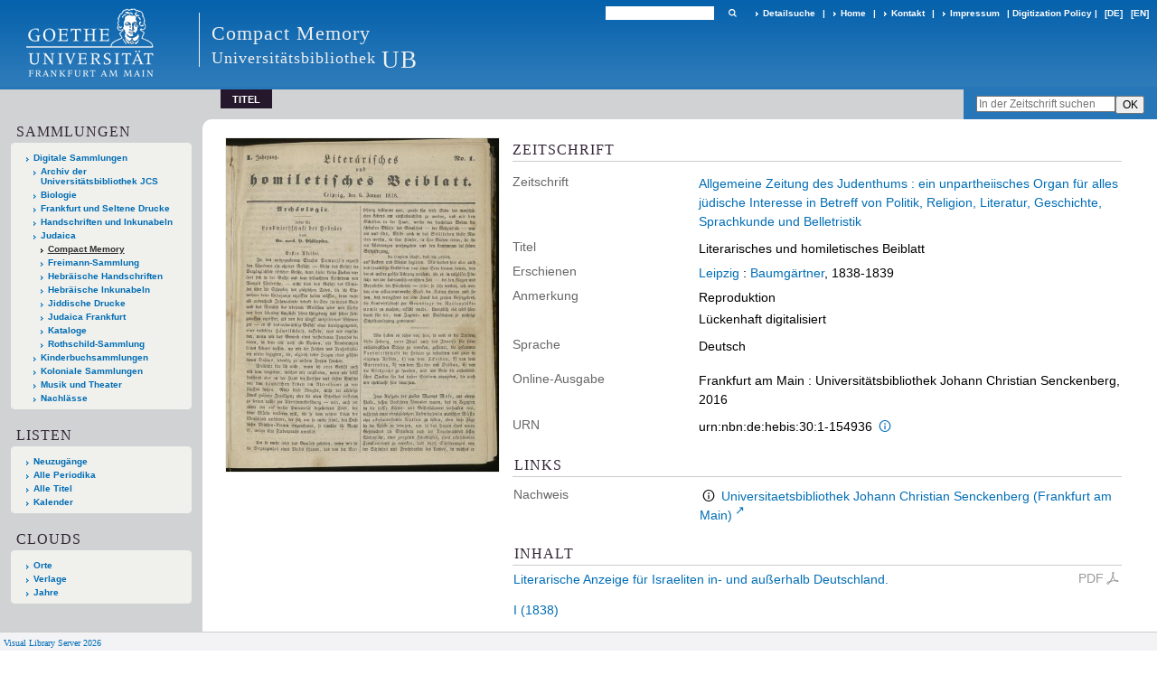

--- FILE ---
content_type: text/html;charset=utf-8
request_url: https://sammlungen.ub.uni-frankfurt.de/cm/periodical/titleinfo/8366961
body_size: 6899
content:
<!DOCTYPE html>
<html lang="de"><head><title>Compact Memory / Literarisches und homiletisches Beiblatt</title><meta name="twitter:image" content="http://sammlungen.ub.uni-frankfurt.de/cm/download/webcache/304/8366995"><meta name="twitter:title" content="Allgemeine Zeitung des Judenthums / Literarisches und homiletisches Beiblatt. Leipzig : Baumg&#228;rtner, 1838-1839"><meta property="og:site" content="Compact Memory"><meta property="og:url" content="http://sammlungen.ub.uni-frankfurt.de/cm/8366961"><meta property="og:type" content="book"><meta property="og:title" content="Literarisches und homiletisches Beiblatt"><meta property="book:release_date" content="1838"><meta property="og:image" content="http://sammlungen.ub.uni-frankfurt.de/cm/download/webcache/304/8366995"><meta property="og:image:width" content="304"><meta property="og:image:height" content="371"><meta http-equiv="Content-Type" content="xml; charset=UTF-8"><meta name="viewport" content="width = device-width, initial-scale = 1"><meta name="description" content="Compact Memory. Allgemeine Zeitung des Judenthums / Literarisches und homiletisches Beiblatt. Leipzig : Baumg&#228;rtner, 1838-1839"><meta lang="de" content=""><link rel="shortcut icon" href="/cm/domainimage/favicon.ico" type="image/x-icon"><link rel="alternate" type="application/rss+xml" title="Compact Memory" href="/cm/rss"><link type="text/css" href="/css/ubffm-server-balancer_front.ubffmcm_content.css?-6043675284562306764" rel="stylesheet"><script src="/thirdparty/jquery-3.6.0.min.js">&#160;</script><script defer src="/static/scripts/main.js">&#160;</script><script defer src="/static/scripts/common.js">&#160;</script><script defer src="/static/scripts/fulltext.js">&#160;</script><script defer src="/static/scripts/titleinfo.js">&#160;</script></head><body style="height:100%" class="bd-guest   bd-tableLayout  bd-r-ubffm bd-m- bd-ubffmcm  bd-retroPeriodicals bd-periodical bd-portal bd-metadata bd-portal-titleinfo bd-metadata-titleinfo bd-periodical-titleinfo bd-periodical-titleinfo-8366961 bd-list-rows bd-journal"><span style="display:none" id="meta"><var id="tree">&#160;<var id="timeout" value="3600" class=" sessionsys"> </var><var id="name" value="ubffmcm" class=" domain"> </var><var id="relativeRootDomain" value="ubffm" class=" domain"> </var><var id="pathinfo" value="/cm/periodical/titleinfo/8366961" class=" request"> </var><var id="fulldata" value="false" class=" domain"> </var><var id="search-linkDetailedsearchScope" value="domain" class=" templating"> </var><var id="class" value="periodical" class=" request"> </var><var id="classtype" value="portal" class=" request"> </var><var id="tab" value="titleinfo" class=" request"> </var><var id="id" value="8366961" class=" request"> </var><var id="leftColToggled" value="false" class=" session"> </var><var id="facetFilterToggled" value="false" class=" session"> </var><var id="topheight" value="132" class=" session"> </var><var id="bottomheight" value="199" class=" session"> </var><var id="bodywidth" value="1000" class=" session"> </var><var id="centercolwidth" value="1006" class=" session"> </var><var id="middlerowheight" value="720" class=" session"> </var><var id="numberOfThumbs" value="20" class=" session"> </var><var id="clientwidth" value="1000" class=" session"> </var><var id="fullScreen" value="false" class=" session"> </var><var id="staticWidth" value="false" class=" session"> </var><var id="rightcolwidth" value="0" class=" session"> </var><var id="leftcolwidth" value="224" class=" session"> </var><var id="zoomwidth" value="1000" class=" session"> </var><var id="mode" value="w" class=" session"> </var><var id="initialized" value="true" class=" session"> </var><var id="sizes" value="128,1200,2000,0,1000,304,1504,504,800" class=" webcache"> </var><var id="availableZoomLevels" value="504,800,1000,1504,2000" class=" webcache"> </var><var id="js-toggleMobileNavi" value="None" class=" templating"> </var><var id="fullscreen-fullzoomOnly" value="false" class=" templating"> </var><var id="css-mobileMin" value="992px" class=" templating"> </var><var id="tei-on" value="false" class=" templating"> </var><var id="search-alertIfEmpty" value="true" class=" templating"> </var><var id="search-quicksearchScope" value="domain" class=" templating"> </var><var id="search-toggleListMinStructs" value="3" class=" templating"> </var><var id="search-highlightingColor" value="00808066" class=" templating"> </var><var id="layout-wrapperMargins" value="body" class=" templating"> </var><var id="layout-useMiddleContentDIV" value="false" class=" templating"> </var><var id="layout-navPortAboveMiddleContentDIV" value="false" class=" templating"> </var><var id="navPort-align" value="top" class=" templating"> </var><var id="navPort-searchTheBookInit" value="closed" class=" templating"> </var><var id="navPath-pageviewStructureResize" value="js" class=" templating"> </var><var id="layout-useLayout" value="tableLayout" class=" templating"> </var><var id="listNavigation-keepToggleState" value="false" class=" templating"> </var><var id="fullscreen-mode" value="None" class=" templating"> </var><var id="groups" value="guest" class=" user"> </var></var><var id="client" value="browser">&#160;</var><var id="guest" value="true">&#160;</var><var class="layout" id="colleft" value="titleinfo,">&#160;</var><var class="layout" id="colright" value="">&#160;</var></span><table cellpadding="0" cellspacing="0" id="cont"><tr id="rowTop"><td class="tdTop" id="tdTop"><a class="screenreaders" href="#leftParts">zum Hauptmen&#252;</a><a class="screenreaders" href="#centerParts">zum Inhalt</a><header role="banner" class=""><div id="defaultTop" class="wiki wiki-top defaultTop wiki-defaultTop defaultTop "><table cellpadding="0" cellspacing="0" class="topContent" id="topContent">

<tr>
    

  <td width="5%"><a href="http://www.uni-frankfurt.de/"><img id="logo" alt="" src="/ubffm/domainresource/static/graphics/goethe.png"></a></td>
  <td id="topmenu">
      <div style="position:absolute;text-align:left;left:220px;top:14px;padding:10px 0 0 13px;border-left:1px solid #eee;height:60px">
          <h1 style="" id="projectname">Compact Memory</h1>
          <div class="item" style="color:#eee;margin-bottom:0"><span style="display:inline-block;font-size:18px;vertical-align:top;margin-top:4px;">Universit&#228;tsbibliothek</span><span style="display:inline-block;font-size:27px;margin-left:6px">UB</span></div>
      </div>
      <form method="get" onsubmit="return alertIfEmpty()" name="searchBox" class="searchform" id="quickSearchform" action="/cm/search/quick"><label class="screenreaders" for="quicksearch">Schnellsuche: </label><input type="text" id="quicksearch" name="query" class="quicksearch" onfocus="this.value=''" style="" value="" preset="" msg="Bitte mindestens einen Suchbegriff eingeben."><button type="submit" id="quicksearchSubmit" class=" button large edge slim flat noborder searchglass"><span class="hidden">OK</span></button></form>
      <div style="display:inline-block;vertical-align:middle"><a class="textlink   " id="searchexpert" href="/cm/search"><span>Detailsuche</span></a>
      <span> | </span>
      <a id="linkHome" class="textlink " href="/" title="Home">Home</a>
      <span> | </span>
      <a id="linkContact" class=" textlink" href="/cm/doc/contact">Kontakt</a>
      <span> | </span>
      <a class="textlink" href="http://www.uni-frankfurt.de/impressum/">Impressum</a>
      <span> | </span>
      
      <a href="/wiki/digipolicy">Digitization Policy</a>
      <span> | </span>
      <span class="chooseLanguage langEls"><a class="uppercase sel"><abbr>[de]</abbr></a><a href="/action/changeLanguage?lang=en" class="uppercase "><abbr title="Sprache &#228;ndern: Englisch">[en]</abbr></a></span></div>
  </td>
</tr>
</table>


</div><nav class="navPort   "><ul id="navPort" class="nav-inline navPort-metadata navPort-periodical-titleinfo"><li class="viewCtrl_sel  tab-titleinfo firstCtrl tab-metadata-titleinfo" id="tab-periodical-titleinfo"><span>Titel</span></li><span style="font-size:0px">&#160;</span></ul><div id="searchTheBook" class="searchTheBook searchTheBook-metadata searchTheBook-titleinfo ly-"><form method="get" class="searchform" action="/cm/periodical/search/8366961" id="inbookSearch"><div class="input-wrapper "><label class="screenreaders" for="inputSearchTheBook">In der Zeitschrift suchen</label><input type="text" name="query" id="inputSearchTheBook" placeholder="In der Zeitschrift suchen" value=""></div><input type="submit" class="" id="submitSearchTheBook" style="" value="OK"></form></div></nav></header></td></tr><tr class="rowMiddle" id="rowMiddle"><td><table height="100%" cellpadding="0" cellspacing="0" id="middleContent"><tr><td id="colleft" class="colleft" style="height:100%"><a class="screenreaders" name="leftParts">&#160;</a><div id="leftContent"><nav role="navigation"><section><div class="menusection domainBox"><h4 class="menuheader" id="menuheaderDomainbox"><div>Sammlungen</div></h4><div class="menubox menubox menuboxDomainbox menuboxDomainbox-tree "><ul class="vl-nav nav"><li><a href="/" id="ubffm" class="">Digitale Sammlungen</a></li><li class=""><ul><li><a class="ubffm-child ubarchiv " href="/ubarchiv/nav/index/all">Archiv der Universit&#228;tsbibliothek JCS</a></li></ul></li><li class=""><ul><li><a class="ubffm-child ubffmbio " href="/biologie/nav/index/all">Biologie</a></li></ul></li><li class=""><ul><li><a class="ubffm-child frankfurt " href="/frankfurt/nav/index/all">Frankfurt und Seltene Drucke</a></li></ul></li><li class=""><ul><li><a class="ubffm-child ubffmms " href="/msinc/nav/index/all">Handschriften und Inkunabeln</a></li></ul></li><li class=""><ul><li><a class="ubffm-child ubffmssgjt " href="/judaica/nav/index/all">Judaica</a></li><li class="sel"><ul><li><a class="ubffmssgjt-child ubffmcm sel " href="/cm/nav/index/title">Compact Memory</a></li></ul></li><li class=""><ul><li><a class="ubffmssgjt-child jsf " href="/freimann/nav/index/all">Freimann-Sammlung</a></li></ul></li><li class=""><ul><li><a class="ubffmssgjt-child ubffmjms2 " href="/mshebr2/nav/index/all">Hebr&#228;ische Handschriften</a></li></ul></li><li class=""><ul><li><a class="ubffmssgjt-child inchebr2 " href="/inchebr2/nav/index/all">Hebr&#228;ische Inkunabeln</a></li></ul></li><li class=""><ul><li><a class="ubffmssgjt-child ubffmwjd " href="/jd/nav/index/all">Jiddische Drucke</a></li></ul></li><li class=""><ul><li><a class="ubffmssgjt-child ubffmeuropeana " href="/judaicaffm/nav/index/all">Judaica Frankfurt</a></li></ul></li><li class=""><ul><li><a class="ubffmssgjt-child ubffmjcat " href="/ubffmjcat/nav/index/all">Kataloge</a></li></ul></li><li class=""><ul><li><a class="ubffmssgjt-child rothschild " href="/rothschild/nav/index/all">Rothschild-Sammlung</a></li></ul></li></ul></li><li class=""><ul><li><a class="ubffm-child kinderbuch " href="/kinderbuch/nav/index/all">Kinderbuchsammlungen</a></li></ul></li><li class=""><ul><li><a class="ubffm-child afrika " href="/kolonial/nav/index/all">Koloniale Sammlungen</a></li></ul></li><li class=""><ul><li><a class="ubffm-child musiktheater " href="/musiktheater/nav/index/all">Musik und Theater</a></li></ul></li><li class=""><ul><li><a class="ubffm-child ubffma " href="/nachlass/nav/index/all">Nachl&#228;sse</a></li></ul></li></ul></div></div></section><div class="menusection menusection-periodicals"><div id="menuboxPeriodicalsHeader" class="menuheader"><div>Listen</div></div><div id="menuboxPeriodicalsBox" class="menubox"><a class="" href="/cm/nav/history">Neuzug&#228;nge</a><a class="" href="/cm/nav/index/title">Alle Periodika</a><a class="" href="/cm/nav/index/all">Alle Titel</a><a class="" href="/cm/date/list">Kalender</a></div></div><section><div class="menusection menusection-clouds"><h4 class="menuheader" id="menuboxCloudsHeader"><div>Clouds</div></h4><div class="menubox menubox" id="menuboxCloudsBox"><ul class="vl-nav nav"><li><a class="cloud-place  first" href="/cm/nav/cloud/place">Orte</a></li><li><a class="cloud-publisher " href="/cm/nav/cloud/publisher">Verlage</a></li><li><a class="cloud-date  last" href="/cm/nav/cloud/date">Jahre</a></li></ul></div></div></section></nav></div></td><td id="colmain" class="colmain" valign="top" style="height:100%"><main role="main"><img alt="" style="position:absolute;left:-9999px" id="cInfo" width="0" height="0"><div id="div-titleinfo" class="datacol  type_journal"><table id="titleinfo" cellpadding="0" cellspacing="0" width="100%"><tr><td id="td-titleInfoImage"><div id="titleInfoImage" class=""><div class="wr"><a class="imgLink" href="/cm/periodical/pageview/8366995"><img alt="Zur Seitenansicht" border="0" src="/cm/image/largethumb/8366995" width="304" height="371"></a></div></div></td><td id="td-titleInfoMetadata"><table id="titleInfoMetadata" class="titleInfo" cellspacing="0" cellpadding="0"><tr><td colspan="2" class="tdMainheader" id="mainheaderTitleData"><h1 class="mainheader " id=""><div class="headertext"><div>Zeitschrift</div></div></h1></td></tr><tr><td><ul class="nav"><tr id="mods_relatedItemHostTitle-journal"><td class="name mods_relatedItemTitle">Zeitschrift</td><td class="value mods_relatedItemTitle"><div class="valueDiv-3"><a href="/cm/periodical/titleinfo/3224737">Allgemeine Zeitung des Judenthums : ein unpartheiisches Organ f&#252;r alles j&#252;dische Interesse in Betreff von Politik, Religion, Literatur, Geschichte, Sprachkunde und Belletristik</a></div></td></tr><tr id="mods_titleInfoTitleNotType"><td class="name title ">Titel</td><td class="value title "><div class="valueDiv"><span class="mods-title">Literarisches und homiletisches Beiblatt</span></div></td></tr><tr id="mods_originInfoNotEditionElectronicEdition"><td class="name ">Erschienen</td><td class="value "><a id="bib.originPlace" class="" href="/cm/search?operation=searchRetrieve&amp;query=(bib.originPlace%3D%22Leipzig%22)%20and%20vl.domain%3Ddomain%20sortBy%20dc.title%2Fasc" title="Suche nach: Ort = Leipzig">Leipzig</a> : <a id="vl.printer-publisher" class="" href="/cm/search?operation=searchRetrieve&amp;query=(vl.printer-publisher%3D%22Baumg%C3%A4rtner%22)%20and%20vl.domain%3Ddomain%20sortBy%20dc.title%2Fasc" title="Suche nach: Verlag = Baumg&#228;rtner">Baumg&#228;rtner</a>, 1838-1839</td></tr><tr id="mods_noteNotType"><td class="name modsNote">Anmerkung</td><td class="value modsNote"><div class="valueDiv-3  mods-note">Reproduktion</div><div class="valueDiv-3  mods-note">L&#252;ckenhaft digitalisiert</div></td></tr><tr id="mods_languageLanguageTerm"><td class="name ">Sprache</td><td class="value ">Deutsch</td></tr><tr id="mods_originInfoEditionElectronicEdition"><td class="name ">Online-Ausgabe</td><td class="value "><div class="valueDiv-3  mods-originInfo">Frankfurt am Main : Universit&#228;tsbibliothek Johann Christian Senckenberg, 2016</div></td></tr><tr id="mods_IdentifierUrn"><td class="name ">URN</td><td class="value "><span>urn:nbn:de:hebis:30:1-154936&#160;</span><a class="vlIcon" href="/cm/wiki/identifier/urnresolving?urn=urn:nbn:de:hebis:30:1-154936"><span class="ln-ico ln-info"></span></a></td></tr></ul></td></tr></table><table class="titleInfo " id="titleInfoLinkActions" cellspacing="0"><tr><td colspan="2" class="tdSubheader"><div class="subheader" role="heading">Links</div></td></tr><tr><td colspan="2"><tr><td class="name titleinfoLinkAction">Nachweis</td><td id="titleinfoLinksOpac" class="value titleinfoLinkAction"><div class="opacLink" style="padding-bottom:0"><span class="ln-ico ln-info"></span><span class="hide-underlined">&#160;</span><a href="https://ubffm.hds.hebis.de/Record/HEB387235655" target="_blank" class="external"><span>Universitaetsbibliothek Johann Christian Senckenberg (Frankfurt am Main)</span></a></div></td></tr></td></tr></table><table class="titleInfo titleAdd columns titleInfoMetadataChildren" id="titleInfoMixed_datas" cellspacing="0"><tr><td class="tdSubheader" colspan="3"><div class="subheader" role="heading">Inhalt</div></td></tr><tr><tr><td><div class="titleLinks -title"><a class="resourceLink classic inlineLink" href="/download/pdf/8367141.pdf" title=" [0,42&#160;mb]"><span>PDF<span class="hide-underlined">&#160;</span><span class="ln-ico ln-pdf"></span></span></a><a class="childLink" href="/cm/periodical/titleinfo/8367141"><div class="title journal_issue"><span class="partInfo">Literarische Anzeige f&#252;r Israeliten in- und au&#223;erhalb Deutschland.</span></div></a></div></td></tr><tr><td><div class="titleLinks -title"><a class="childLink" href="/cm/periodical/titleinfo/8376900"><div class="title journal_volume"><span class="partInfo">I (1838)</span></div></a></div></td></tr><tr><td><div class="titleLinks -title"><a class="resourceLink classic inlineLink" href="/download/pdf/11151671.pdf" title=" [20,67&#160;mb]"><span>PDF<span class="hide-underlined">&#160;</span><span class="ln-ico ln-pdf"></span></span></a><a class="childLink" href="/cm/periodical/titleinfo/11151671"><div class="title journal_volume"><span class="partInfo">II (1839)</span></div></a></div></td></tr></tr></table><table class="titleInfo " id="titleInfoWikiAbstract" cellspacing="0"><tr><td colspan="2" class="tdSubheader"><div class="subheader" role="heading">Zusammenfassung</div></td></tr><tr><td colspan="2"><p><strong> Literarisches und homiletisches Beiblatt </strong></p>
<p><strong>Herausgeber und Erscheinungsmodalit&#228;ten</strong></p>
<p>Herausgeber und Redakteur: Dr. Ludwig Philippson</p>
<p>Die Beilage erschien in Leipzig: 1.1838 - 2.1839,18 (29. Jun.) unregelm&#228;&#223;ig ein-bis viermal monatlich und geh&#246;rte zur <a href="/cm/id/3224737">Allgemeinen Zeitung des Judenthums</a>.</p>
<p>Verlag:  Baumg&#228;rtners Buchhandlung<br>
Druck: J.B. Hirschfeld</p>
<p>Ludwig Philippson war Mitbegr&#252;nder des 'Deutsch-Israelitischen Gemeindebundes', der 'Hochschule f&#252;r die Wissenschaft des Judentums' in Berlin und des 'Instituts zur F&#246;rderung der israelitischen Literatur'. Er war Herausgeber der <a href="/cm/id/%203224737">Allgemeinen Zeitung des Judenthums</a> und Autor zahlreicher Werke zur Bibelkunde, Philosophie, Rhetorik und Homiletik.</p>
<p><strong>Programmatik</strong></p>
<p>Zu den Autoren der Beilage 'Literarisches und homiletisches Beiblatt' z&#228;hlten au&#223;er dem Herausgeber Philippson, die  Orientalisten Julius F&#252;rst, Jacob Goldenthal und  Joseph Levin Saalsch&#252;tz, sowie Joel Jacoby.</p>
<p>Die Zeitschrift thematisierte Homiletik, hebr&#228;ischer Poesie, Sprachwissenschaft, Synagogal- Musik und Arch&#228;ologie.</p>
<p><strong> Erschlie&#223;ung und Bestand</strong></p>
<p>Der Bestand ist nicht vollst&#228;ndig.</p>
<p>Die Hefte 1838, 3 und 12 fehlen. </p></td></tr></table></td></tr></table></div><var id="publicationID" value="8366961" class="zoomfullScreen"> </var><var id="mdlistCols" value="false"> </var><var id="isFullzoom" value="false" class="zoomfullScreen"> </var><var id="employsPageview" value="true" class="pagetabs"> </var><var id="webcacheSizes" value="128,304,504,800,1000,1200,1504,2000"> </var><var id="navLastSearchUrl" value=""> </var></main></td></tr></table></td></tr><tr id="rowBottom"><td class="footer" id="footer"><footer role="contentinfo" class=""><div id="custom-footer" class="wiki wiki-bottom custom-footer wiki-custom-footer customFooter "><style>
#impressum {
    background-color: #483B56;
    color: white;
    font-weight: bold;
    font-size: 10px;
    text-align: center;
    padding: 4px;
}
#impressum a {
    color: white;
    text-decoration: none;
}
#impressum a:hover {
    text-decoration: underline;
}
#navUnten {
    margin-bottom: 20px;
    margin-top: 20px;
    margin-left: auto;
    margin-right: auto;
    width: 920px;
}
#navUnten td.fussSpalte {
    width: 180px;
    vertical-align: top;
}
.fussSpalte h3 {
    font-size: 11px;
    font-weight: bold;
    margin: 0px 0px 10px;
    font-family: sans-serif;
}
.fussSpalte ul {
    list-style: none outside none;
    margin: 0px;
    padding: 0px;
}
.fussSpalte a {
    background: url(https://www.ub.uni-frankfurt.de/images2012/arrow_blau.gif) no-repeat scroll 0 6px transparent;
    text-decoration: none;
    color: #005eaa;
    font-size: 11px;
    display: block;
    margin-left: 0px;
    padding: 2px 0px 2px 6px;
}
</style>

<table width="100%" border="0" style="margin:0px;">
<tr>
   <td id="fuss" colspan="3" style="padding-bottom:0px; padding-top:0px">
       <div id="impressum">
       &#169; 2025 Universit&#228;tsbibliothek Frankfurt am Main
        <span class="fusszitat"> |</span> <a href="http://www.ub.uni-frankfurt.de/ueber/hinweise.html"> Rechtliche Hinweise</a> | <a href="http://www.ub.uni-frankfurt.de/benutzung/datenschutz.html">Datenschutz</a> |
        <a href="http://www2.uni-frankfurt.de/impressum">Impressum</a> </div>

<table id="navUnten" border="0">
<tbody><tr>
<td class="fussSpalte">
<h3>Aktuelles</h3>
<ul>
<li><a href="http://www.ub.uni-frankfurt.de/aktuell.html">Neue Seiten</a></li>
<li><a href="http://www.ub.uni-frankfurt.de/ne/fachlist.html">Neuerwerbungslisten </a></li>
<li><a href="http://info.ub.uni-frankfurt.de/neu_liste.html?fach=aakttest">Neue Datenbanken</a></li>

<li><a href="http://www.ub.uni-frankfurt.de/benutzung/literatursuche.html">F&#252;hrungen und Schulungen</a></li>
</ul></td>

<td class="fussSpalte">
<h3>Von zu Hause</h3>
<ul>
<li><a href="http://www.ub.uni-frankfurt.de/login_tipps.html">Online-Angebote au&#223;erhalb des Campus nutzen</a></li>
<li><a href="http://www.ub.uni-frankfurt.de/benutzung/bestellen.html">B&#252;cher online bestellen</a></li>
<li><a href="https://hds.hebis.de/Shibboleth.sso/UBFFM?target=https://hds.hebis.de/ubffm/MyResearch/Home">Verl&#228;ngern, Konto abfragen</a></li>
<li><a href="http://www.ub.uni-frankfurt.de/benutzung/portal_hilfe.html">Hilfe zu Ihrem Konto</a></li>

</ul></td>

<td class="fussSpalte">
<h3>Ver&#246;ffentlichungen</h3>
<ul>
<li><a href="http://publikationen.ub.uni-frankfurt.de/">Hochschulpublikationen</a></li>
<li><a href="http://sammlungen.ub.uni-frankfurt.de/">Digitale Sammlungen</a></li>
<li><a href="http://www.ub.uni-frankfurt.de/publikationen/buecherstub.html">Frankfurter Bibliotheksschriften, Ausstellungskataloge</a></li>
</ul></td>

<td class="fussSpalte">
<h3>Bibliographien</h3>
<ul>
<li><a href="http://www.ub.uni-frankfurt.de/bdsl/bdsl-start.html">Bibliographie der deutschen Sprach- und Literatur- wissenschaft (BDSL)</a></li>
<li><a href="http://www.blldb-online.de/">Bibliographie Linguistischer Literatur (BLL)</a></li>
<li><a href="http://cbsopac.rz.uni-frankfurt.de/LNG=DU/CHARSET=UTF-8/DB=2.4/">Hessische Bibliographie</a></li>
</ul></td>

<td class="fussSpalte">
<h3>&#220;ber die Universit&#228;tsbibliothek</h3>
<ul>
<li><a href="http://www.ub.uni-frankfurt.de/ueber">&#220;ber die Universit&#228;tsbibliothek</a></li>
<li><a href="http://www.ub.uni-frankfurt.de/ueber/uebersicht2017.pdf">Bibliothekssystem in Zahlen</a></li>

<li><a href="http://www.ub.uni-frankfurt.de/ueber/senckenberg_biographie.html">Unser Namensgeber</a></li>
<li><a href="http://www.ub.uni-frankfurt.de/ueber/freunde.html">Freunde  der Universit&#228;tsbibliothek</a></li>
<li><a href="http://www.ub.uni-frankfurt.de/presse/">Pressemitteilungen</a></li>
</ul></td>
</tr>
</tbody></table>
   </td>
</tr>
</table>

<div class="fussSpalte">
<a href="https://www.semantics.de/visual_library">Visual Library Server 2018</a>
</div></div><div class="footerContent" id="footerContent"><span class="f-links-vls"><a id="footerLinkVLS" target="_blank" href="http://www.semantics.de/produkte/visual_library/">Visual Library Server 2026</a></span></div></footer></td></tr></table></body></html>